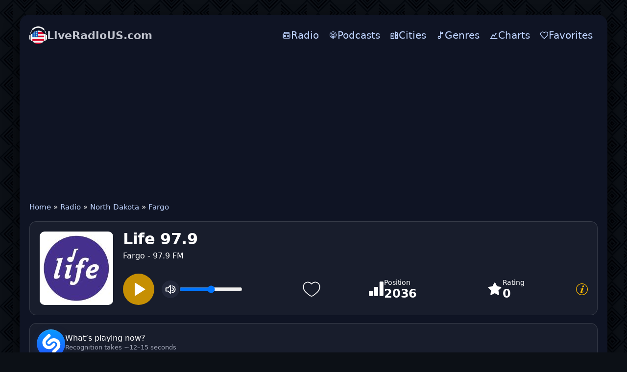

--- FILE ---
content_type: text/html; charset=utf-8
request_url: https://liveradious.com/5169-life-97-9.html
body_size: 15814
content:
<!DOCTYPE html>
<html lang="en">
<head>
<meta charset="utf-8">
<meta name="viewport" content="width=device-width, initial-scale=1.0, minimum-scale=0.5, user-scalable=yes" />
<link rel="preconnect" href="https://pagead2.googlesyndication.com" crossorigin>
<link rel="dns-prefetch" href="https://pagead2.googlesyndication.com">
<title>Life 97.9 listen live</title>
<meta name="description" content="Listen to Life 97.9 Fargo 97.9 FM KFNW-FM live online. Enjoy 24/7 broadcasts in high quality. Find all U.S. radio stations with one click.">
<link rel="canonical" href="https://liveradious.com/5169-life-97-9.html">
<meta property="twitter:card" content="summary">
<meta property="twitter:title" content="Life 97.9 listen live">
<meta property="og:type" content="music.radio_station">
<meta property="og:site_name" content="LiveRadioUS">
<meta property="og:title" content="Life 97.9 listen live">


<script type="application/ld+json">{"@context":"https://schema.org","@graph":[{"@type":"BreadcrumbList","@context":"https://schema.org/","itemListElement":[{"@type":"ListItem","position":1,"item":{"@id":"https://liveradious.com/","name":"Home"}},{"@type":"ListItem","position":2,"item":{"@id":"https://liveradious.com/radio/","name":"Radio"}},{"@type":"ListItem","position":3,"item":{"@id":"https://liveradious.com/radio/nd/","name":"North Dakota"}},{"@type":"ListItem","position":4,"item":{"@id":"https://liveradious.com/radio/nd/fargo/","name":"Fargo"}}]}]}</script>
<link rel="icon" href="/templates/us/images/icon.png" type="image/png">
<link rel="stylesheet" href="/templates/us/css/styles.css" />

</head>
<body>
	<div class="wrap">	
		<div class="wrap-main wrap-center">
<header class="header">
  <a href="/" class="logo" title="LiveRadioUS"><img class="logo-mark" src="/templates/us/images/logo.png" width="36" height="36" alt="LiveRadioUS" decoding="async" fetchpriority="high"><span class="wordmark"><span class="brand">LiveRadioUS.com</span></span></a>
  <button class="hamburger" id="menu-toggle" aria-controls="top-menu" aria-expanded="false" aria-label="Menu" type="button"><span class="burger-bar"></span></button>
  <nav>
    <ul class="top-menu" id="top-menu">
      <li><a href="/radio/"><svg class="icon" viewBox="0 0 24 24" xmlns="http://www.w3.org/2000/svg" fill="none"><path d="M19 4H9C8.07 4 7.605 4 7.224 4.102 C6.188 4.38 5.38 5.188 5.102 6.224C5 6.605 5 7.089 5 8.019M5 8.019C5.314 8 5.702 8 6.2 8H17.8C18.92 8 19.48 8 19.908 8.218C20.284 8.41 20.59 8.716 20.782 9.092C21 9.52 21 10.08 21 11.2V16.8C21 17.92 21 18.48 20.782 18.908C20.59 19.284 20.284 19.59 19.908 19.782C19.48 20 18.92 20 17.8 20H6.2C5.08 20 4.52 20 4.092 19.782C3.716 19.59 3.41 19.284 3.218 18.908C3 18.48 3 17.92 3 16.8V11.2C3 10.08 3 9.52 3.218 9.092C3.41 8.716 3.716 8.41 4.092 8.218C4.33 8.097 4.608 8.043 5 8.019ZM14 12H18M14 16H18M10 14C10 15.105 9.105 16 8 16C6.895 16 6 15.105 6 14C6 12.895 6.895 12 8 12C9.105 12 10 12.895 10 14Z" stroke="currentColor" stroke-width="2" stroke-linecap="round" stroke-linejoin="round"/></svg><span>Radio</span></a></li>
      <li><a href="/podcasts/"><svg class="icon" viewBox="0 0 14 14" xmlns="http://www.w3.org/2000/svg" fill="none"><path d="m 6.965013,13 c 0,0 1.3165205,0 1.3165205,-3.8970612 0,-0.725511 -0.5900092,-1.31652 -1.3165205,-1.31652 -0.7265114,0 -1.3170206,0.591009 -1.3170206,1.31652 C 5.6479924,13 6.965013,13 6.965013,13 Z m 1.6150252,-1.328021 c 0.057501,-0.223503 0.1025016,-0.448007 0.1375021,-0.67551 l 0.026501,-0.180003 c 0.057501,-0.025 0.1150018,-0.049 0.1730027,-0.075 0.9140142,-0.414007 1.683527,-1.1215182 2.174035,-1.9965312 0.223503,-0.401507 0.388506,-0.835014 0.486507,-1.286021 0.113502,-0.504007 0.142502,-1.029516 0.083,-1.544024 -0.0525,-0.481507 -0.180503,-0.952015 -0.385007,-1.393521 -0.232502,-0.51951 -0.555507,-0.993017 -0.962014,-1.392023 C 9.8995588,2.7158388 9.4100512,2.3768338 8.8760428,2.1433298 8.3270342,1.8953268 7.7245248,1.7673248 7.1160153,1.7523238 c -0.6100095,-0.015 -1.219019,0.083 -1.7910279,0.301505 -0.5490086,0.209503 -1.0530165,0.518508 -1.4895233,0.917014 -0.4135065,0.376006 -0.767012,0.835013 -1.023016,1.339021 -0.2185034,0.429007 -0.3680057,0.888014 -0.451007,1.361522 -0.083001,0.489507 -0.083001,0.993015 -0.008,1.490023 0.067501,0.436007 0.1955031,0.865013 0.384006,1.27152 0.444007,0.940514 1.1965187,1.7220272 2.1290333,2.1970342 0.1130018,0.052 0.2255035,0.105002 0.3460054,0.157002 0.0075,0.0605 0.023,0.128002 0.03,0.196003 0.037501,0.219004 0.083001,0.444507 0.1355021,0.662511 C 5.174985,11.577478 4.9714818,11.501977 4.7759788,11.411475 3.699962,10.923468 2.7899478,10.080454 2.2254389,9.0344378 1.9694349,8.5609308 1.7889321,8.0569228 1.6764304,7.5294148 1.5479284,6.9504058 1.525428,6.3408958 1.6014292,5.7463868 c 0.075001,-0.556009 0.2330036,-1.105518 0.4665073,-1.610025 0.2780043,-0.59401 0.6695104,-1.143018 1.1355177,-1.602025 0.4580072,-0.458008 1.0300161,-0.842014 1.6550259,-1.105518 0.6515101,-0.273504 1.3515211,-0.420006 2.0555321,-0.428506 0.706011,-0.0075 1.412022,0.120001 2.0695323,0.379005 0.6330099,0.249004 1.2170195,0.61901 1.7150265,1.083017 0.482508,0.447507 0.880014,0.981016 1.173019,1.569525 0.248004,0.496508 0.421006,1.038016 0.504008,1.587525 0.09,0.572009 0.09,1.158518 -0.008,1.723027 -0.083,0.526508 -0.256004,1.045516 -0.489508,1.526523 -0.526508,1.061017 -1.399522,1.9340312 -2.4600387,2.4610392 -0.2635041,0.128002 -0.5420085,0.240504 -0.8275129,0.330505 l -0.0105,0.0115 z m 0.2600041,-2.1475332 0.005,-0.235004 c 0,-0.158002 0,-0.316005 -0.023,-0.471507 -0.0075,-0.0605 -0.0225,-0.113002 -0.037501,-0.173003 0.2785043,-0.225504 0.511508,-0.511508 0.6845107,-0.835013 0.128002,-0.240504 0.2255035,-0.504008 0.2785043,-0.775512 0.060501,-0.301005 0.075001,-0.61651 0.030501,-0.932515 C 9.7410563,5.8233878 9.6645551,5.5528838 9.5525534,5.2968798 9.4100512,4.9888748 9.2140481,4.7028698 8.9735443,4.4618668 8.7250405,4.2213628 8.4465361,4.0258598 8.1305312,3.8823578 7.7845258,3.7323548 7.4080199,3.6423538 7.032014,3.6343538 c -0.3760059,-0.0075 -0.7600119,0.0605 -1.1135174,0.196003 -0.3160049,0.128002 -0.6095095,0.308505 -0.8650135,0.541508 -0.256504,0.233004 -0.4670073,0.504008 -0.6175096,0.812013 -0.128502,0.248004 -0.2180034,0.512008 -0.2710043,0.790012 -0.052501,0.286005 -0.059501,0.579509 -0.0225,0.865014 0.037501,0.278504 0.1130017,0.549508 0.2255035,0.804512 0.1730027,0.384006 0.4285067,0.722512 0.7450116,1.001016 l -0.045501,0.203003 c -0.03,0.158003 -0.0225,0.308505 -0.0225,0.473508 l 0,0.211003 C 4.5179747,9.2089408 4.0814679,8.7419328 3.7884634,8.2004248 3.6149606,7.8919198 3.4949588,7.5609148 3.4269577,7.2144098 3.3439564,6.8304038 3.3294562,6.4323968 3.381957,6.0408908 c 0.045001,-0.353505 0.1430022,-0.699511 0.2860045,-1.016016 0.1730027,-0.390506 0.4285067,-0.752011 0.7295114,-1.060516 0.3085048,-0.308505 0.6695104,-0.556509 1.0605165,-0.729512 0.4365068,-0.195503 0.9100142,-0.301004 1.3845217,-0.316004 0.4820075,-0.008 0.963515,0.075 1.4065219,0.248503 0.4065064,0.157503 0.7755121,0.390507 1.0985172,0.684011 0.3155049,0.293505 0.5870091,0.63901 0.7820118,1.023516 0.158003,0.316005 0.278505,0.65451 0.339006,1.000516 0.0605,0.361505 0.075,0.729511 0.0225,1.091017 -0.045,0.353505 -0.142502,0.699511 -0.294005,1.023016 -0.2930041,0.65501 -0.797012,1.219019 -1.4140216,1.588025 l 0.057001,-0.053 z M 6.965013,4.7368708 c 0.7325114,0 1.3270207,0.594009 1.3270207,1.328021 0,0.736511 -0.5945093,1.33102 -1.3270207,1.33102 -0.7335115,0 -1.3275208,-0.594509 -1.3275208,-1.32402 0,-0.729512 0.5940093,-1.324521 1.3275208,-1.324521 l 0,-0.0105 z" fill="currentColor"/></svg><span>Podcasts</span></a></li>
      <li><a href="/cities.html"><svg class="icon" viewBox="0 0 24 24" aria-hidden="true"><path d="M3 21V8l4-2 4 2v13H3z" fill="none" stroke="currentColor" stroke-width="2" stroke-linejoin="round"/><path d="M15 21V3l6 3v15h-6z" fill="none" stroke="currentColor" stroke-width="2" stroke-linejoin="round"/><path d="M5 12h2M5 16h2M17 9h2M17 13h2M17 17h2" fill="none" stroke="currentColor" stroke-width="2" stroke-linecap="round"/></svg><span>Cities</span></a></li>
      <li><a href="/tags/"><svg class="icon" viewBox="0 0 24 24" fill="none"><circle cx="9" cy="18" r="3" stroke="currentColor" stroke-width="2" stroke-linecap="round" stroke-linejoin="round"/><path d="M12 18V3" stroke="currentColor" stroke-width="2" stroke-linecap="round" stroke-linejoin="round"/><path d="M12 3L18 4V8L12 7V3Z" stroke="currentColor" stroke-width="2" stroke-linecap="round" stroke-linejoin="round"/></svg><span>Genres</span></a></li>
      <li><a href="/charts.html"><svg class="icon" viewBox="0 0 24 24" aria-hidden="true"><path d="M3 21h18" fill="none" stroke="currentColor" stroke-width="2" stroke-linecap="round"/><path d="M6 17l4-6 4 3 4-7" fill="none" stroke="currentColor" stroke-width="2" stroke-linecap="round" stroke-linejoin="round"/><circle cx="6" cy="17" r="1.5" fill="currentColor"/><circle cx="10" cy="11" r="1.5" fill="currentColor"/><circle cx="14" cy="14" r="1.5" fill="currentColor"/><circle cx="18" cy="7" r="1.5" fill="currentColor"/></svg><span>Charts</span></a></li>
      <li><a href="/favorites/"><svg class="icon" viewBox="0 0 24 24" xmlns="http://www.w3.org/2000/svg" fill="none"><path d="M12,21 L10.55,19.705 C5.4,15.124 2,12.103 2,8.395 C2,5.374 4.42,3 7.5,3 C9.24,3 10.91,3.795 12,5.05 C13.09,3.795 14.76,3 16.5,3 C19.58,3 22,5.374 22,8.395 C22,12.103 18.6,15.124 13.45,19.715 L12,21 Z" stroke="currentColor" stroke-width="2" stroke-linecap="round" stroke-linejoin="round"/></svg><span>Favorites</span></a></li>
    </ul>
  </nav>
</header>
<div class="mobs">	
<ins class="adsbygoogle"
     style="display:block"
     data-ad-client="ca-pub-7162162110778663"
     data-ad-slot="4248482568"
     data-ad-format="auto"
     data-full-width-responsive="false"></ins>
<script>
     (adsbygoogle = window.adsbygoogle || []).push({});
</script>	
</div>
<main class="cols">
  <div class="speedbar nowrap">
	<a href="https://liveradious.com/">Home</a> » <a href="https://liveradious.com/radio/">Radio</a> » <a href="https://liveradious.com/radio/nd/">North Dakota</a> » <a href="https://liveradious.com/radio/nd/fargo/">Fargo</a>
</div>
  
  
  
  
  
  <div id="dle-content"><div class="intro-p with-favorite-btn">
							<div class="intro-p__img">
								<img src="/uploads/img/life-97-9.jpg" alt="Life 97.9" data-name="station-image" width="150" height="150" loading="eager" fetchpriority="high">							
							</div>

				
<div class="rp intro-p__media" data-mp3="https://nwmedia-kfnwfm.streamguys1.com/kfnw-fm" data-hls="">
  <div class="rp__btns">
    <button class="rp__play" id="btnPlay" aria-label="Play" type="button">  <svg class="rp__icon" width="28" height="28" viewBox="0 0 24 24" aria-hidden="true">
    <path d="M8 5v14l11-7z"></path>
  </svg>
  <span class="rp__btnspinner" hidden></span>
  <svg class="rp__icon rp__icon--error" viewBox="0 0 1024 1024" aria-hidden="true" hidden>
    <path d="M520.741 163.801a10.234 10.234 0 00-3.406-3.406c-4.827-2.946-11.129-1.421-14.075 3.406L80.258 856.874a10.236 10.236 0 00-1.499 5.335c0 5.655 4.585 10.24 10.24 10.24h846.004c1.882 0 3.728-.519 5.335-1.499 4.827-2.946 6.352-9.248 3.406-14.075L520.742 163.802zm43.703-26.674L987.446 830.2c17.678 28.964 8.528 66.774-20.436 84.452a61.445 61.445 0 01-32.008 8.996H88.998c-33.932 0-61.44-27.508-61.44-61.44a61.445 61.445 0 018.996-32.008l423.002-693.073c17.678-28.964 55.488-38.113 84.452-20.436a61.438 61.438 0 0120.436 20.436zM512 778.24c22.622 0 40.96-18.338 40.96-40.96s-18.338-40.96-40.96-40.96-40.96 18.338-40.96 40.96 18.338 40.96 40.96 40.96zm0-440.32c-22.622 0-40.96 18.338-40.96 40.96v225.28c0 22.622 18.338 40.96 40.96 40.96s40.96-18.338 40.96-40.96V378.88c0-22.622-18.338-40.96-40.96-40.96z"/>
  </svg>
  </button>
    
    <button class="rp__pause" aria-label="Pause" type="button" title="Pause" hidden><svg class="rp__icon" viewBox="0 0 24 24" aria-hidden="true">
  <path fill="white" d="M6 5h4v14H6zM14 5h4v14h-4z"/>
</svg>
</button>
<button class="rp__mute" aria-pressed="false" aria-label="Mute" title="Mute">
  <svg class="rp__icon" viewBox="0 0 24 24" aria-hidden="true">
    <polygon class="rp__speaker" fill="none" stroke="white" stroke-linecap="round" stroke-linejoin="round" stroke-width="2"
      points="2.9 9 6.9 9 11.9 3 11.9 21 6.9 16 1.9 16 1.9 9 2.9 9" />
    <path class="rp__wave1" d="M15.5,19.5a7.3,7.3,0,0,0,7-7.5,7.3,7.3,0,0,0-7-7.5"
      fill="none" stroke="white" stroke-linecap="round" stroke-linejoin="round" stroke-width="2" />
    <path class="rp__wave2" d="M15.5,15a3,3,0,0,0,0-6"
      fill="none" stroke="white" stroke-linecap="round" stroke-linejoin="round" stroke-width="2" />
    <line class="rp__slash" x1="3" y1="3" x2="21" y2="21"
      stroke="white" stroke-width="2.4" stroke-linecap="round" opacity="0" />
  </svg>
</button>
    <input class="rp__vol" type="range" min="0" max="1" step="0.01" value="1" aria-label="Volume">
  </div>
  <audio class="rp__audio" preload="none" playsinline></audio>
  
  							<div class="intro-p__button">
					            	<a href="#" class="favmod js-favmod" data-id="5169" title="Favoriten">
						            	<svg width="40px" height="40px" viewBox="0 0 24 24" fill="transparent" stroke="#fff">
										<path d="M2 9.1371C2 14 6.01943 16.5914 8.96173 18.9109C10 19.7294 11 20.5 12 20.5C13 20.5 14 19.7294 15.0383 18.9109C17.9806 16.5914 22 14 22 9.1371C22 4.27416 16.4998 0.825464 12 5.50063C7.50016 0.825464 2 4.27416 2 9.1371Z"/>
										</svg>
						            </a>
					 </div>
</div>
	


								<div class="intro-p__title" data-station-id="5169">
							
									<h1 data-name="station-title" style="margin-bottom:5px">Life 97.9 </h1> 
							<span>Fargo - 97.9 FM</span> 
						
							</div>
							<div class="intro-p__rating">
								<div class="holder-block">
									<div class="holder-block__content">
										<div class="rating-box">
											<div class="rating-box__icon">
												<svg width="32" height="32" viewBox="0 0 32 32" fill="#fff"><path d="M18.6667 12H13.3334C12.9798 12 12.6406 12.1405 12.3906 12.3905C12.1405 12.6406 12 12.9797 12 13.3333V29.3333C12 29.6869 12.1405 30.0261 12.3906 30.2761C12.6406 30.5262 12.9798 30.6666 13.3334 30.6666H18.6667C19.0203 30.6666 19.3595 30.5262 19.6095 30.2761C19.8596 30.0261 20 29.6869 20 29.3333V13.3333C20 12.9797 19.8596 12.6406 19.6095 12.3905C19.3595 12.1405 19.0203 12 18.6667 12ZM29.3334 1.33331H24C23.6464 1.33331 23.3073 1.47379 23.0572 1.72384C22.8072 1.97389 22.6667 2.31302 22.6667 2.66665V29.3333C22.6667 29.6869 22.8072 30.0261 23.0572 30.2761C23.3073 30.5262 23.6464 30.6666 24 30.6666H29.3334C29.687 30.6666 30.0261 30.5262 30.2762 30.2761C30.5262 30.0261 30.6667 29.6869 30.6667 29.3333V2.66665C30.6667 2.31302 30.5262 1.97389 30.2762 1.72384C30.0261 1.47379 29.687 1.33331 29.3334 1.33331ZM8.00004 20H2.66671C2.31309 20 1.97395 20.1405 1.7239 20.3905C1.47385 20.6406 1.33337 20.9797 1.33337 21.3333V29.3333C1.33337 29.6869 1.47385 30.0261 1.7239 30.2761C1.97395 30.5262 2.31309 30.6666 2.66671 30.6666H8.00004C8.35366 30.6666 8.6928 30.5262 8.94285 30.2761C9.1929 30.0261 9.33337 29.6869 9.33337 29.3333V21.3333C9.33337 20.9797 9.1929 20.6406 8.94285 20.3905C8.6928 20.1405 8.35366 20 8.00004 20Z"/></svg>
											</div>
											<div class="rating-box__content">
												<div class="rating-box__caption">Position</div>
												<div class="rating-box__value" data-name="listening-position-value">2036</div>
											</div>
										</div>
										
										<div class="rating-box">
											<div class="rating-box__icon">
												<svg width="32" height="32" viewBox="0 0 32 32" fill="#fff"><path d="M29.3333 13.4667C29.4666 12.8 28.9333 12 28.2666 12L20.6666 10.9333L17.2 4C17.0666 3.73333 16.9333 3.6 16.6666 3.46667C16 3.06667 15.2 3.33333 14.8 4L11.4666 10.9333L3.86663 12C3.46663 12 3.19996 12.1333 3.06663 12.4C2.53329 12.9333 2.53329 13.7333 3.06663 14.2667L8.53329 19.6L7.19996 27.2C7.19996 27.4667 7.19996 27.7333 7.33329 28C7.73329 28.6667 8.53329 28.9333 9.19996 28.5333L16 24.9333L22.8 28.5333C22.9333 28.6667 23.2 28.6667 23.4666 28.6667C23.6 28.6667 23.6 28.6667 23.7333 28.6667C24.4 28.5333 24.9333 27.8667 24.8 27.0667L23.4666 19.4667L28.9333 14.1333C29.2 14 29.3333 13.7333 29.3333 13.4667Z"/></svg>
											</div>
											<div class="rating-box__content">
												<div class="rating-box__caption">Rating</div>
												<div class="rating-box__value" data-name="listening-rating-value">0</div>
											</div>
										</div>
									</div>

<div class="holder-block__item">
  <a href="#" class="button-modal js-modal-target" title="Close">
    <svg width="24" height="24" viewBox="0 0 1920 1920" fill="currentColor" aria-hidden="true">
      <path d="M960 0c530.193 0 960 429.807 960 960s-429.807 960-960 960S0 1490.193 0 960 429.807 0 960 0Zm0 101.053c-474.384 0-858.947 384.563-858.947 858.947S485.616 1818.947 960 1818.947 1818.947 1434.384 1818.947 960 1434.384 101.053 960 101.053Zm-42.074 626.795c-85.075 39.632-157.432 107.975-229.844 207.898-10.327 14.249-10.744 22.907-.135 30.565 7.458 5.384 11.792 3.662 22.656-7.928 1.453-1.562 1.453-1.562 2.94-3.174 9.391-10.17 16.956-18.8 33.115-37.565 53.392-62.005 79.472-87.526 120.003-110.867 35.075-20.198 65.9 9.485 60.03 47.471-1.647 10.664-4.483 18.534-11.791 35.432-2.907 6.722-4.133 9.646-5.496 13.23-13.173 34.63-24.269 63.518-47.519 123.85l-1.112 2.886c-7.03 18.242-7.03 18.242-14.053 36.48-30.45 79.138-48.927 127.666-67.991 178.988l-1.118 3.008a10180.575 10180.575 0 0 0-10.189 27.469c-21.844 59.238-34.337 97.729-43.838 138.668-1.484 6.37-1.484 6.37-2.988 12.845-5.353 23.158-8.218 38.081-9.82 53.42-2.77 26.522-.543 48.24 7.792 66.493 9.432 20.655 29.697 35.43 52.819 38.786 38.518 5.592 75.683 5.194 107.515-2.048 17.914-4.073 35.638-9.405 53.03-15.942 50.352-18.932 98.861-48.472 145.846-87.52 41.11-34.26 80.008-76 120.788-127.872 3.555-4.492 3.555-4.492 7.098-8.976 12.318-15.707 18.352-25.908 20.605-36.683 2.45-11.698-7.439-23.554-15.343-19.587-3.907 1.96-7.993 6.018-14.22 13.872-4.454 5.715-6.875 8.77-9.298 11.514-9.671 10.95-19.883 22.157-30.947 33.998-18.241 19.513-36.775 38.608-63.656 65.789-13.69 13.844-30.908 25.947-49.42 35.046-29.63 14.559-56.358-3.792-53.148-36.635 2.118-21.681 7.37-44.096 15.224-65.767 17.156-47.367 31.183-85.659 62.216-170.048 13.459-36.6 19.27-52.41 26.528-72.201 21.518-58.652 38.696-105.868 55.04-151.425 20.19-56.275 31.596-98.224 36.877-141.543 3.987-32.673-5.103-63.922-25.834-85.405-22.986-23.816-55.68-34.787-96.399-34.305-45.053.535-97.607 15.256-145.963 37.783Zm308.381-388.422c-80.963-31.5-178.114 22.616-194.382 108.33-11.795 62.124 11.412 115.76 58.78 138.225 93.898 44.531 206.587-26.823 206.592-130.826.005-57.855-24.705-97.718-70.99-115.729Z" fill-rule="evenodd"/>
    </svg>
  </a>
</div>

								</div>
							</div>
						</div>
						<!-- INTRO end -->
									 <div class="shz-line" id="shz">
  <button class="shz-btn" id="shz-btn" type="button" title="Identify song (~15 seconds)">
    <img src="/uploads/Shazam_icon.svg" alt="Shazam" class="shz-ico" loading="lazy">
    <span class="shz-ring" aria-hidden="true"></span>
  </button>
  <div class="shz-res" id="shz-res">
    <img class="shz-cover" id="shz-cover" alt="Cover">
    <div class="shz-meta">
      <div class="shz-track" id="shz-track">What’s playing now?</div>
      <div class="shz-album" id="shz-album">Recognition takes ~12–15 seconds</div>
      <div class="shz-links" id="shz-links"></div>
    </div>
  </div>
</div>

<script type="module">
(function () {
  const SHZ_TOKEN = "eyJ0cyI6MTc2ODM3MDQ0NywiaXAiOiIzLjE0NC4yMDIuMjMyIiwidWEiOiIzNDA0NzcyYzk3NTVjNDgyNGMxMDY4Y2QyNGM3YjgwM2YwNGRkZmE4In0.4qz2b3mG6z5z_dAMlOjBYeU7Cv_hqAcIBGM_sBVVgac";

  const btn   = document.getElementById('shz-btn');
  const cover = document.getElementById('shz-cover');
  const track = document.getElementById('shz-track');
  const album = document.getElementById('shz-album');
  const links = document.getElementById('shz-links');

  if (!btn || !track || !album || !links || !cover) return; // quietly exit if something is missing

  const COOLDOWN = 45_000;
  const LS_KEY   = 'shz_last_ts';
  let cdTimer = null;

  function setCooldown(ms) {
    btn.disabled = true;
    const t0 = Date.now();
    clearInterval(cdTimer);
    cdTimer = setInterval(() => {
      const left = Math.max(0, ms - (Date.now() - t0));
      if (left <= 0) {
        clearInterval(cdTimer);
        cdTimer = null;
        album.textContent = 'Recognition takes ~12–15 seconds';
        btn.disabled = false;
        return;
      }
      album.textContent = `Please wait… (${Math.ceil(left / 1000)}s)`;
    }, 250);
  }

  (function resumeCooldownOnLoad() {
    const last = parseInt(localStorage.getItem(LS_KEY) || '0', 10);
    const left = COOLDOWN - (Date.now() - last);
    if (left > 0) setCooldown(left);
  })();

  function getStationImage(){
    const im = document.querySelector('img[data-name="station-image"]');
    if (!im) return '';
    const src = im.getAttribute('src') || '';
    if (!src) return '';
    try { return new URL(src, location.origin).href; } catch(e){ return src; }
  }

  function getCanonicalUrl(){
    const link = document.querySelector('link[rel="canonical"]');
    return link && link.href ? link.href : '';
  }

  function getPostId(){
    const el = document.getElementById('post_id');
    const v  = el ? (el.value || '').trim() : '';
    return v;
  }

  async function identify() {
    const last  = parseInt(localStorage.getItem(LS_KEY) || '0', 10);
    const delta = Date.now() - last;
    if (delta < COOLDOWN) {
      setCooldown(COOLDOWN - delta);
      return;
    }

    btn.classList.add('is-loading'); btn.disabled = true;
    track.textContent = 'Identifying song…';
    album.textContent = 'Please wait (~12–15 seconds).';
    cover.style.display = 'none';
    cover.classList.remove('fade-in');
    links.innerHTML = '';

    const params = new URLSearchParams();
    const can  = getCanonicalUrl();
    const simg = getStationImage();
    const id   = getPostId();

    if (can)  params.set('station_url', can);
    if (simg) params.set('station_image', simg);
    if (id)   params.set('id', id);

    params.set('no_cache', '1');
    params.set('_t', String(Date.now()));
    params.set('token', SHZ_TOKEN);

    try {
      const r = await fetch('/shazam/acrcloud.php?' + params.toString(), {
        cache: 'no-store',
        headers: { 'X-Requested-With': 'XMLHttpRequest', 'X-SHZ-Token': SHZ_TOKEN }
      });
      const txt = await r.text();
      let j = null; try { j = JSON.parse(txt); } catch(_) {}

      if (!j) {
        track.textContent = 'Invalid server response.';
        album.textContent = '';
        return;
      }

      if (j.status === 'ok') {
        if (j.image) {
          cover.src = j.image;
          cover.style.display = 'block';
          requestAnimationFrame(() => cover.classList.add('fade-in'));
        } else {
          cover.style.display = 'none';
          cover.classList.remove('fade-in');
        }

        track.textContent = `${j.artist || '—'} — ${j.title || '—'}`;
        album.textContent = j.album ? j.album : '';
        links.innerHTML   = '';

        const isNarrow     = window.matchMedia('(max-width:560px)').matches;
        const labelApple   = 'Apple';
        const labelSpotify = 'Spotify';
        const labelYT      = isNarrow ? 'YT Music' : 'YouTube';

        if (j.apple) {
          links.insertAdjacentHTML('beforeend',
            `<a class="shz-pill" href="${j.apple}" target="_blank" rel="noopener">
               <img src="/uploads/apple-music.svg" alt="" class="shz-ico-sm">${labelApple}
             </a>`);
        }
        if (j.spotify) {
          links.insertAdjacentHTML('beforeend',
            `<a class="shz-pill" href="${j.spotify}" target="_blank" rel="noopener">
               <img src="/uploads/spotify.svg" alt="" class="shz-ico-sm">${labelSpotify}
             </a>`);
        }
        if (j.youtube_music) {
          links.insertAdjacentHTML('beforeend',
            `<a class="shz-pill" href="${j.youtube_music}" target="_blank" rel="noopener">
               <img src="/uploads/youtube-music.svg" alt="" class="shz-ico-sm">${labelYT}
             </a>`);
        }

        localStorage.setItem(LS_KEY, String(Date.now()));
        setCooldown(COOLDOWN);
      } else {
        track.textContent = j.message || 'Recognition failed.';
        album.textContent = '';
        cover.style.display = 'none';
        cover.classList.remove('fade-in');

        if ((j.message || '').match(/(too often|zu oft|слишком часто|45)/i)) {
          localStorage.setItem(LS_KEY, String(Date.now()));
          setCooldown(COOLDOWN);
        }
      }
    } catch (e) {
      track.textContent = 'Network error.';
      album.textContent = '';
      cover.style.display = 'none';
      cover.classList.remove('fade-in');
    } finally {
      btn.classList.remove('is-loading');
      if (!cdTimer) btn.disabled = false;
    }
  }

  btn.addEventListener('click', identify);
})();
</script>
							


			  <ul class="stations__list">
    <li class="station">
  <a class="station__link" href="https://liveradious.com/179-radio-newark.html" title="Radio Newark">
    <img
      src="/uploads/img/radio-newark.png"
      alt="Radio Newark"
      width="150" height="150"
      loading="lazy" decoding="async">
    <span class="station__title">Radio Newark</span>
  </a>
</li><li class="station">
  <a class="station__link" href="https://liveradious.com/13516-nossa-radio-1260.html" title="Nossa Rádio 1260">
    <img
      src="/uploads/img/nossa-radio.png"
      alt="Nossa Rádio 1260"
      width="150" height="150"
      loading="lazy" decoding="async">
    <span class="station__title">Nossa Rádio 1260</span>
  </a>
</li><li class="station">
  <a class="station__link" href="https://liveradious.com/10936-korn-country-100-3-fm.html" title="KORN Country 100.3 FM">
    <img
      src="/uploads/img/korn-country-100-3-fm.jpg"
      alt="KORN Country 100.3 FM"
      width="150" height="150"
      loading="lazy" decoding="async">
    <span class="station__title">KORN Country 100.3 FM</span>
  </a>
</li><li class="station">
  <a class="station__link" href="https://liveradious.com/11875-news-talk-wani.html" title="News Talk WANI">
    <img
      src="/uploads/img/news-talk-wani.png"
      alt="News Talk WANI"
      width="150" height="150"
      loading="lazy" decoding="async">
    <span class="station__title">News Talk WANI</span>
  </a>
</li><li class="station">
  <a class="station__link" href="https://liveradious.com/3160-kbrk-1430-am.html" title="KBRK 1430 AM">
    <img
      src="/uploads/img/kbrk-1430-am.jpg"
      alt="KBRK 1430 AM"
      width="150" height="150"
      loading="lazy" decoding="async">
    <span class="station__title">KBRK 1430 AM</span>
  </a>
</li><li class="station">
  <a class="station__link" href="https://liveradious.com/16335-chicago-773.html" title="Chicago 77.3">
    <img
      src="/uploads/img/chicago-773.jpeg"
      alt="Chicago 77.3"
      width="150" height="150"
      loading="lazy" decoding="async">
    <span class="station__title">Chicago 77.3</span>
  </a>
</li><li class="station">
  <a class="station__link" href="https://liveradious.com/12188-real-93-1.html" title="Real 93.1">
    <img
      src="/uploads/img/real-93-1.jpg"
      alt="Real 93.1"
      width="150" height="150"
      loading="lazy" decoding="async">
    <span class="station__title">Real 93.1</span>
  </a>
</li><li class="station">
  <a class="station__link" href="https://liveradious.com/13731-kong-monsterrock-net.html" title="KONG MonsterRock.net">
    <img
      src="/uploads/img/kong-monsterrock-net.png"
      alt="KONG MonsterRock.net"
      width="150" height="150"
      loading="lazy" decoding="async">
    <span class="station__title">KONG MonsterRock.net</span>
  </a>
</li><li class="station">
  <a class="station__link" href="https://liveradious.com/12036-big-100.html" title="BIG 100">
    <img
      src="/uploads/img/big-100.jpg"
      alt="BIG 100"
      width="150" height="150"
      loading="lazy" decoding="async">
    <span class="station__title">BIG 100</span>
  </a>
</li><li class="station">
  <a class="station__link" href="https://liveradious.com/948-xpn2.html" title="XPN2">
    <img
      src="/uploads/img/xpn2.png"
      alt="XPN2"
      width="150" height="150"
      loading="lazy" decoding="async">
    <span class="station__title">XPN2</span>
  </a>
</li><li class="station">
  <a class="station__link" href="https://liveradious.com/16249-litt-live-jardin-sounds.html" title="LITT Live - Jardín Sounds">
    <img
      src="/uploads/img/litt-live-jardin-sounds.jpg"
      alt="LITT Live - Jardín Sounds"
      width="150" height="150"
      loading="lazy" decoding="async">
    <span class="station__title">LITT Live - Jardín Sounds</span>
  </a>
</li><li class="station">
  <a class="station__link" href="https://liveradious.com/13502-113-fm-the-eagle-classic-rock.html" title="113.FM The Eagle (Classic Rock)">
    <img
      src="/uploads/img/113-fm-the-eagle-classic-rock.png"
      alt="113.FM The Eagle (Classic Rock)"
      width="150" height="150"
      loading="lazy" decoding="async">
    <span class="station__title">113.FM The Eagle (Classic Rock)</span>
  </a>
</li><li class="station">
  <a class="station__link" href="https://liveradious.com/13455-113-fm-hits-1972.html" title="113.FM Hits - 1972">
    <img
      src="/uploads/img/113-fm-hits-1972.png"
      alt="113.FM Hits - 1972"
      width="150" height="150"
      loading="lazy" decoding="async">
    <span class="station__title">113.FM Hits - 1972</span>
  </a>
</li><li class="station">
  <a class="station__link" href="https://liveradious.com/3979-whep-1310-am.html" title="WHEP 1310 AM">
    <img
      src="/uploads/img/whep-1310-am.jpg"
      alt="WHEP 1310 AM"
      width="150" height="150"
      loading="lazy" decoding="async">
    <span class="station__title">WHEP 1310 AM</span>
  </a>
</li><li class="station">
  <a class="station__link" href="https://liveradious.com/10122-country-97-1-hank-fm.html" title="Country 97.1 Hank FM">
    <img
      src="/uploads/img/country-97-1-hank-fm.jpg"
      alt="Country 97.1 Hank FM"
      width="150" height="150"
      loading="lazy" decoding="async">
    <span class="station__title">Country 97.1 Hank FM</span>
  </a>
</li><li class="station">
  <a class="station__link" href="https://liveradious.com/15386-praise-95.html" title="Praise 95">
    <img
      src="/uploads/img/praise-95.jpg"
      alt="Praise 95"
      width="150" height="150"
      loading="lazy" decoding="async">
    <span class="station__title">Praise 95</span>
  </a>
</li><li class="station">
  <a class="station__link" href="https://liveradious.com/13766-the-sports-animal-98-1-fm.html" title="The Sports Animal 98.1 FM">
    <img
      src="/uploads/img/the-sports-animal-98-1-fm.jpg"
      alt="The Sports Animal 98.1 FM"
      width="150" height="150"
      loading="lazy" decoding="async">
    <span class="station__title">The Sports Animal 98.1 FM</span>
  </a>
</li><li class="station">
  <a class="station__link" href="https://liveradious.com/7994-aceradio-net-glee-radio.html" title="AceRadio.Net - Glee Radio">
    <img
      src="/uploads/img/aceradio-net.jpg"
      alt="AceRadio.Net - Glee Radio"
      width="150" height="150"
      loading="lazy" decoding="async">
    <span class="station__title">AceRadio.Net - Glee Radio</span>
  </a>
</li>
  </ul>
<h2>About radio</h2>
<p>Life 97.9 radio in Fargo is the perfect way to stay connected with all the action of radio’s #1 radio station, committed to bringing listeners their favorite Christian music and engaging radio content twenty-four hours a day, seven days a week! With top radio personalities from around the world, like DJ Rick Payton and radio celebrity guest interviews, listeners can always turn to Life 97.9 for the best in radio entertainment and information. And with different genres available for every type of listener and mood, Life 97.9 radio is sure to offer something special during your daily commute or those long weekend road trips. Tune into Life 97.9 radio today for something new - you won’t be disappointed!</p>								


  <dl class="facts__list">
    <div class="facts__row">
      <dt class="facts__term">Genre</dt>
      <dd class="facts__desc"><a href="https://liveradious.com/tags/education/">Education</a>, <a href="https://liveradious.com/tags/gospel/">Gospel</a>, <a href="https://liveradious.com/tags/christian/">Christian</a>, <a href="https://liveradious.com/tags/talk/">Talk</a></dd>
    </div>

    <div class="facts__row">
      <dt class="facts__term">City</dt>
      <dd class="facts__desc">Fargo</dd>
    </div>

    
    <div class="facts__row">
      <dt class="facts__term">Frequency</dt>
      <dd class="facts__desc">97.9 FM</dd>
    </div>
    

    
    <div class="facts__row">
      <dt class="facts__term">First air date</dt>
      <dd class="facts__desc">1965</dd>
    </div>
    

    
    <div class="facts__row">
      <dt class="facts__term">Language</dt>
      <dd class="facts__desc">English</dd>
    </div>
    
  </dl>

							<!-- Item 3 start -->
	
	

<h2>Contacts</h2>
<dl class="facts__list">

  

  
  <div class="facts__row">
    <dt class="facts__term">Phone</dt>
    <dd class="facts__desc">+1 701-356-0979</dd>
  </div>
  

  
  <div class="facts__row">
    <dt class="facts__term">Email</dt>
    <dd class="facts__desc">studio@life979.com</dd>
  </div>
  

  
  <div class="facts__row">
    <dt class="facts__term">Website</dt>
    <dd class="facts__desc">
      <a href="https://life979.com/" rel="nofollow noopener" target="_blank">https://life979.com/</a>
    </dd>
  </div>
  

  <div class="facts__row">
    <dt class="facts__term">Social media</dt>
    <dd class="facts__desc">
      <a class="pill" href="https://www.facebook.com/life979" rel="nofollow noopener" target="_blank"><img class="pill-ico" src="/templates/us/images/facebook.svg" width="16" height="16" decoding="async" loading="lazy" alt="Facebook" title="Facebook"><span class="pill-text">Facebook</span></a>
      <a class="pill" href="https://twitter.com/life979" rel="nofollow noopener" target="_blank"><img class="pill-ico" src="/templates/us/images/twitter.svg" width="16" height="16" decoding="async" loading="lazy" alt="Twitter" title="Twitter"><span class="pill-text">Twitter</span></a>
      <a class="pill" href="https://www.instagram.com/life97.9/" rel="nofollow noopener" target="_blank"><img class="pill-ico" src="/templates/us/images/instagram.svg" width="16" height="16" decoding="async" loading="lazy" alt="Instagram" title="Instagram"><span class="pill-text">Instagram</span></a>
      
      <a class="pill" href="https://en.wikipedia.org/wiki/KFNW-FM" rel="nofollow noopener" target="_blank"><img class="pill-ico" src="/templates/us/images/wikipedia.svg" width="16" height="16" decoding="async" loading="lazy" alt="Wikipedia" title="Wikipedia"><span class="pill-text">Wikipedia</span></a>
      <a class="pill" href="https://apps.apple.com/us/app/life-97-9/id1036169543" rel="nofollow noopener" target="_blank"><img class="pill-ico" src="/templates/us/images/app-store.svg" width="16" height="16" decoding="async" loading="lazy" alt="App Store" title="App Store"><span class="pill-text">App Store</span></a>
      <a class="pill" href="https://play.google.com/store/apps/details?id=com.northwesternmedia.kfnw" rel="nofollow noopener" target="_blank"><img class="pill-ico" src="/templates/us/images/google-play.svg" width="16" height="16" decoding="async" loading="lazy" alt="Google Play" title="Google Play"><span class="pill-text">Google Play</span></a>
    </dd>
  </div>
</dl>


				 	 
		<p>
If you find missing or incorrect information about a radio station,
or if the stream isn’t working, please contact us through the
<a href="https://liveradious.com/index.php?do=feedback">contact page</a>.
This helps us keep the platform up to date and fix issues quickly.
</p>


	

		


<!-- MODAL start -->
<div class="modal-p-wrap js-modal-p">
  <div class="modal-p">
    <div class="modal-p__close">
      <button type="button" class="modal-p-btn-close">
        <svg width="18" height="18" viewBox="0 0 18 18" fill="currentColor">
          <path d="M10.0575 8.99989L14.7825 4.2824C14.9237 4.14117 15.003 3.94962 15.003 3.74989C15.003 3.55017 14.9237 3.35862 14.7825 3.21739C14.6412 3.07617 14.4497 2.99683 14.25 2.99683C14.0502 2.99683 13.8587 3.07617 13.7175 3.21739L8.99995 7.9424L4.28245 3.21739C4.14123 3.07617 3.94968 2.99683 3.74995 2.99683C3.55023 2.99683 3.35868 3.07617 3.21745 3.21739C3.07623 3.35862 2.99689 3.55017 2.99689 3.74989C2.99689 3.94962 3.07623 4.14117 3.21745 4.2824L7.94245 8.99989L3.21745 13.7174C3.14716 13.7871 3.09136 13.8701 3.05329 13.9615C3.01521 14.0529 2.99561 14.1509 2.99561 14.2499C2.99561 14.3489 3.01521 14.4469 3.05329 14.5383C3.09136 14.6297 3.14716 14.7127 3.21745 14.7824C3.28718 14.8527 3.37013 14.9085 3.46152 14.9466C3.55292 14.9846 3.65095 15.0042 3.74995 15.0042C3.84896 15.0042 3.94699 14.9846 4.03839 14.9466C4.12978 14.9085 4.21273 14.8527 4.28245 14.7824L8.99995 10.0574L13.7175 14.7824C13.7872 14.8527 13.8701 14.9085 13.9615 14.9466C14.0529 14.9846 14.1509 15.0042 14.25 15.0042C14.349 15.0042 14.447 14.9846 14.5384 14.9466C14.6298 14.9085 14.7127 14.8527 14.7825 14.7824C14.8527 14.7127 14.9085 14.6297 14.9466 14.5383C14.9847 14.4469 15.0043 14.3489 15.0043 14.2499C15.0043 14.1509 14.9847 14.0529 14.9466 13.9615C14.9085 13.8701 14.8527 13.7871 14.7825 13.7174L10.0575 8.99989Z"/>
        </svg>
      </button>
    </div>
    <div class="modal-p__inner">
<h3 style="margin-top:0">How is the rating calculated?</h3>
<p>The more people listen to the radio station during the last 7 days, the higher it ranks.</p>
<p>Only unique plays are counted; repeatedly reloading the page or pressing “Play” multiple times does not affect the ranking.</p>
    </div>
  </div>
</div>

		<!-- MODAL end -->
<input type="hidden" name="post_id" id="post_id" value="5169">

<script type="application/ld+json">
{
  "@context": "https://schema.org",
  "@type": "RadioStation",
  "name": "Life 97.9",
  "url": "https://liveradious.com/5169-life-97-9.html",
  "logo": "https://liveradious.com/uploads/img/life-97-9.jpg",
  "image": "https://liveradious.com/uploads/img/life-97-9.jpg",
"description": "Listen to Life 97.9 Fargo 97.9 FM live.",
  "aggregateRating": {
    "@type": "AggregateRating",
    "ratingValue": 3.5,
    "bestRating": 5,
    "ratingCount": 0
  },
  "broadcastFrequency": "97.9 FM",
  "areaServed": {
    "@type": "Place",
    "name": "Fargo"
  },
  "address": {
    "@type": "PostalAddress",
    "addressLocality": "Fargo"
  },
  "telephone": "+1 701-356-0979",
  "email": "studio@life979.com",
  "sameAs": [
    "https://liveradious.com/5169-life-97-9.html",
    "https://life979.com/",
    "https://www.facebook.com/life979",
    "https://twitter.com/life979",
    "https://www.instagram.com/life97.9/",
    "https://en.wikipedia.org/wiki/KFNW-FM",
    "https://apps.apple.com/us/app/life-97-9/id1036169543",
    "https://play.google.com/store/apps/details?id=com.northwesternmedia.kfnw"
  ]
}
</script>





<script>
(() => {
  const HLS_CDN = 'https://cdn.jsdelivr.net/npm/hls.js@latest';

  const ready = (fn) =>
    (document.readyState !== 'loading') ? fn() : document.addEventListener('DOMContentLoaded', fn);
  const $ = (sel, root=document) => root.querySelector(sel);
  const show = (el, on=true) => el && (el.hidden = !on);
  const isTouch = ('ontouchstart' in window) || (navigator.maxTouchPoints > 0);

  const canNativeHls = () => {
    const v = document.createElement('video');
    return typeof v.canPlayType === 'function' &&
           v.canPlayType('application/vnd.apple.mpegURL') !== '';
  };

  // ===== громкость (память)
  const VOLUME_KEY = 'rp_volume';
  const DEFAULT_VOL = 0.5;
  const getSavedVolume = () => {
    const raw = localStorage.getItem(VOLUME_KEY);
    const v = raw === null ? NaN : parseFloat(raw);
    return Number.isFinite(v) && v >= 0 && v <= 1 ? v : DEFAULT_VOL;
  };
  const saveVolume = (v) => {
    if (Number.isFinite(v)) localStorage.setItem(VOLUME_KEY, String(Math.min(1, Math.max(0, v))));
  };

  // ===== UI
  function renderUI(root, state){
    const play    = $('.rp__play', root);
    const pause   = $('.rp__pause', root);
    const spinBtn = $('.rp__btnspinner', root);
    const errIcon = $('.rp__icon--error', root);

    play?.classList.remove('is-loading','is-error');
    show(spinBtn, false);
    if (errIcon) show(errIcon, false);

    if (state === 'loading'){
      show(play, true); show(pause, false);
      play?.classList.add('is-loading');
      show(spinBtn, true);
      return;
    }
    if (state === 'playing'){
      show(play, false); show(pause, true);
      return;
    }
    if (state === 'error'){
      show(play, true); show(pause, false);
      play?.classList.add('is-error');
      if (errIcon) show(errIcon, true);
      return;
    }
    show(play, true); show(pause, false); 
  }


  const ensureHlsLoaded = (() => {
    let p = null;
    return () => {
      if (window.Hls) return Promise.resolve();
      if (p) return p;
      p = new Promise((res, rej) => {
        const s = document.createElement('script');
        s.src = HLS_CDN; s.async = true;
        s.onload = res; s.onerror = rej;
        document.head.appendChild(s);
      }).catch(()=>{});
      return p;
    };
  })();

  function initOne(root){
    if (root.__inited) return; root.__inited = true;

    const audio = $('.rp__audio', root) || null;
    const video = $('.rp__video', root) || null;
    const btnPlay  = $('.rp__play', root);
    const btnPause = $('.rp__pause', root);
    const btnMute  = $('.rp__mute', root);
    const vol      = $('.rp__vol', root);

    const urlMp3 = (root.dataset.mp3 || '').trim();
    const urlHls = (root.dataset.hls || '').trim();
    root.classList.toggle('rp--mp3', !!urlMp3);
    root.classList.toggle('rp--hls', !!urlHls);


    if (audio){
      audio.preload = 'none';
      audio.setAttribute('playsinline','');
    }
    if (video){
      video.preload = 'none';
      video.setAttribute('playsinline','');
      video.setAttribute('webkit-playsinline','');
    }


    let hls = null;               
    let current = null;            
    let state = 'paused';
    let userPaused = false;
    let needsReloadMp3 = false;    
    let isSrcSwap = false;
    let hangTimer = null;

    const setState = (next) => {
      if (state !== next) {
        state = next;
        renderUI(root, state);
        if (state === 'loading') armHang(8000); else clearHang();
      }
    };
    const clearHang = () => { if (hangTimer) { clearTimeout(hangTimer); hangTimer = null; } };
    const armHang = (ms=8000) => {
      clearHang();
      hangTimer = setTimeout(() => {
        if (state === 'loading' && current && current.readyState < 2) {
          try { current.pause(); } catch(_){}
          setState('error');
        }
      }, ms);
    };

    function bindMediaEvents(el){
      if (!el) return;
      el.addEventListener('loadedmetadata', () => { if (el === current) isSrcSwap = false; });
      el.addEventListener('canplay', () => {
        if (el === current && !userPaused && state === 'loading') {
          const p = el.play();
          if (p && p.catch) p.catch(()=>{});
        }
      });
      el.addEventListener('playing', () => { if (el === current) { isSrcSwap = false; setState('playing'); } });
      el.addEventListener('waiting', () => { if (el === current && !userPaused) setState('loading'); });
      el.addEventListener('stalled',  () => { if (el === current && !userPaused) setState('loading'); });
      el.addEventListener('pause',    () => { if (el === current && !userPaused && state !== 'error') setState('paused'); });
      el.addEventListener('ended',    () => { if (el === current && state !== 'error') setState('paused'); });
      el.addEventListener('error',    () => { if (el === current) setState('error'); });
    }
    bindMediaEvents(audio);
    bindMediaEvents(video);

    function destroyHls(){
      if (hls && window.Hls && hls instanceof window.Hls) {
        try { hls.stopLoad(); hls.detachMedia(); hls.destroy(); } catch(_){}
        hls = null;
      }
    }


    function prepareMp3(isRetry=false){
      if (!audio || !urlMp3) return false;
      current = audio;
      if (isRetry || needsReloadMp3 || state === 'error' || !audio.src){
        const base = urlMp3.split('#')[0];
        const bust = (base.includes('?') ? '&' : '?') + 't=' + Date.now();
        isSrcSwap = true;
        audio.src = isRetry || needsReloadMp3 ? (base + bust) : urlMp3;
        audio.load();
        needsReloadMp3 = false;
      }
      return true;
    }


    async function prepareHls(){
      if (!video || !urlHls) return false;
      current = video;

      if (!/^https:/i.test(urlHls)) { // HTTPS must for мобилки
        setState('error'); return false;
      }

      if (canNativeHls()){
        isSrcSwap = true;
        video.src = urlHls;
        video.load();
        return true;
      }

      await ensureHlsLoaded();
      if (!window.Hls || !window.Hls.isSupported()) { setState('error'); return false; }

      destroyHls();
      hls = new Hls({ enableWorker:true, lowLatencyMode:true });
      hls.attachMedia(video);
      hls.on(Hls.Events.MEDIA_ATTACHED, () => hls.loadSource(urlHls));
      hls.on(Hls.Events.ERROR, (_ev, data) => {
        if (!data?.fatal) { setState('loading'); return; }
        switch (data.type) {
          case Hls.ErrorTypes.NETWORK_ERROR:
            try { hls.startLoad(); } catch(_){}
            break;
          case Hls.ErrorTypes.MEDIA_ERROR:
            try { hls.recoverMediaError(); } catch(_){}
            break;
          default:
            destroyHls();
            setState('error');
        }
      });
      return true;
    }

    async function startPlay(isRetry=false){
      userPaused = false;
      setState('loading');

      try{
        let ok = false;

        if (urlHls && video){
          ok = await prepareHls();
          if (!ok && urlMp3 && audio) ok = prepareMp3(isRetry);
        } else if (urlMp3 && audio){
          ok = prepareMp3(isRetry);
        }

        if (!ok) { setState('error'); return; }

        const v = vol ? +vol.value : getSavedVolume();
        current.volume = Number.isFinite(v) ? v : DEFAULT_VOL;

        await current.play();
        setState('playing');
      } catch {
        setState('error');
      }
    }


    const savedVol = getSavedVolume();
    if (vol) vol.value = savedVol;
    if (audio) audio.volume = savedVol;
    if (video) video.volume = savedVol;

 
    btnPlay?.addEventListener('click', () => startPlay(false));
    btnPause?.addEventListener('click', () => {
      userPaused = true;
      try { current && current.pause(); } catch(_){}
      setState('paused');
      if (current === audio) needsReloadMp3 = true;
      destroyHls();
    });
    btnMute?.addEventListener('click', () => {
      if (!current) return;
      current.muted = !current.muted;
      btnMute?.classList.toggle('is-muted', current.muted);
      btnMute?.setAttribute('aria-pressed', current.muted ? 'true' : 'false');
    });
    vol?.addEventListener('input', e => {
      const v = +e.target.value;
      if (current) current.volume = v;
      saveVolume(v);
      if (btnMute){
        const m = (v === 0);
        btnMute.classList.toggle('is-muted', m);
        btnMute.setAttribute('aria-pressed', m ? 'true' : 'false');
        if (current) current.muted = m;
      }
    });

   
    renderUI(root, state);

  
    if (!isTouch){
      (async () => {
        try{
          let ok = false;
          if (urlHls && video) ok = await prepareHls();
          if (!ok && urlMp3 && audio) ok = prepareMp3(false);
          if (!ok) { setState('error'); return; }
          current.volume = getSavedVolume();
          setState('loading');
          await current.play();
          setState('playing');
        } catch {
          setState('paused');
        }
      })();
    }
  }

  function initAll(){ document.querySelectorAll('.rp').forEach(initOne); }
  ready(initAll);
})();
</script></div>
  
  
  
  <div class="set-box set-box_mt set-box_mb">
    <div class="set-box__main"><div class="set-box__img"><img src="/templates/us/images/logo.png" alt="Radio US App" loading="lazy" decoding="async"></div>
      <div class="set-box__content"><h2 class="set-box__title">Radio US App</h2><p>Install Radio US for free on your smartphone and listen to your favorite radio stations online.</p></div>
    </div>
    <div class="set-box__aside">
      <div class="set-box__row"><a href="https://play.google.com/store/apps/details?id=com.radoxo.us" target="_blank" class="set-link" title="Google Play"><img src="/templates/us/images/gp.svg" width="149" height="44" alt="Google Play icon" loading="lazy" decoding="async"></a></div>
      <div class="set-box__row"><a href="https://apps.apple.com/us/app/radio-usa-live-radio-fm-am/id6502572250" target="_blank" class="set-link" title="App Store"><img src="/templates/us/images/ap.svg" width="132" height="44" alt="App Store icon" loading="lazy" decoding="async"></a></div>
    </div>
  </div>
</main>


<div class="sticky-line is-remove">
  <div class="sticky-line__container">
    <div class="sticky-line__title">Radio US App</div>
    <div class="sticky-line__group">
      <a href="https://play.google.com/store/apps/details?id=com.radoxo.us" target="_blank" class="set-link" title="Google Play"><img src="/templates/us/images/gp.svg" width="149" height="44" alt="Google Play" loading="lazy" decoding="async"></a>
      <a href="https://apps.apple.com/us/app/radio-usa-live-radio-fm-am/id6502572250" target="_blank" class="set-link" title="App Store"><img src="/templates/us/images/ap.svg" width="132" height="44" alt="App Store" loading="lazy" decoding="async"></a>
    </div>
  </div>
  <button class="sticky-line__button js-sticky-remove" type="button" aria-label="Close"><img src="/templates/us/images/remove.svg" width="14" height="14" alt="Close" loading="lazy" decoding="async"></button>
</div>
<footer class="footer fx-row fx-middle">
  <ul class="footer-counter">
    <li><a href="/about-us.html">About Us</a></li>
	<li><a href="/widgets.html">Widgets</a></li>
    <li><a href="/faq.html">FAQ</a></li>
    <li><a href="/index.php?do=feedback">Contact US</a></li>
    <li><a href="/terms.html">Terms</a></li>
    <li><a href="/privacy-policy.html">Privacy Policy</a></li>
  </ul>
</footer>
<div class="overlay-box for-mobile-menu hidden"></div>
<div class="btn-close for-mobile-menu"><img src="/templates/us/images/btn-close.svg" alt="Close" loading="lazy" decoding="async"></div>
</div>
</div>


<script defer src="/templates/us/js/libs.js"></script>

<script defer src="/templates/us/js/radio.js"></script>




	<script async src="https://pagead2.googlesyndication.com/pagead/js/adsbygoogle.js?client=ca-pub-7162162110778663"
     crossorigin="anonymous"></script>
</body>
</html>

--- FILE ---
content_type: text/html; charset=utf-8
request_url: https://www.google.com/recaptcha/api2/aframe
body_size: 270
content:
<!DOCTYPE HTML><html><head><meta http-equiv="content-type" content="text/html; charset=UTF-8"></head><body><script nonce="1qMzXwLXjvY13DP-AcAOVw">/** Anti-fraud and anti-abuse applications only. See google.com/recaptcha */ try{var clients={'sodar':'https://pagead2.googlesyndication.com/pagead/sodar?'};window.addEventListener("message",function(a){try{if(a.source===window.parent){var b=JSON.parse(a.data);var c=clients[b['id']];if(c){var d=document.createElement('img');d.src=c+b['params']+'&rc='+(localStorage.getItem("rc::a")?sessionStorage.getItem("rc::b"):"");window.document.body.appendChild(d);sessionStorage.setItem("rc::e",parseInt(sessionStorage.getItem("rc::e")||0)+1);localStorage.setItem("rc::h",'1768370451326');}}}catch(b){}});window.parent.postMessage("_grecaptcha_ready", "*");}catch(b){}</script></body></html>

--- FILE ---
content_type: application/javascript; charset=UTF-8
request_url: https://liveradious.com/templates/us/js/libs.js
body_size: 774
content:
(function(){var _paq=window._paq=window._paq||[];_paq.push(['trackPageView']);_paq.push(['enableLinkTracking']);var u="//radoxo.net/statisticssssssssss/";_paq.push(['setTrackerUrl',u+'matomo.php']);_paq.push(['setSiteId','32']);var d=document,g=d.createElement('script'),s=d.getElementsByTagName('script')[0];g.async=!0;g.src=u+'matomo.js';s.parentNode.insertBefore(g,s)})();document.addEventListener("DOMContentLoaded",function(){const btn=document.getElementById("menu-toggle");const menu=document.getElementById("top-menu");if(!btn||!menu)return;const nav=menu.closest('nav');function setOpen(open){nav.classList.toggle('is-open',open);btn.classList.toggle('is-open',open);btn.setAttribute('aria-expanded',open?'true':'false')}
btn.addEventListener('click',(e)=>{e.preventDefault();setOpen(!nav.classList.contains('is-open'))});document.addEventListener('click',(e)=>{if(!nav.classList.contains('is-open'))return;if(!e.target.closest('nav')&&!e.target.closest('#menu-toggle'))setOpen(!1);});document.addEventListener('keydown',(e)=>{if(e.key==='Escape'&&nav.classList.contains('is-open'))setOpen(!1);});const links=menu.querySelectorAll('a[href]');const cur=location.pathname.toLowerCase().replace(/\/+$/,'');let best=null;links.forEach(a=>{try{const url=new URL(a.getAttribute('href'),location.origin);const path=url.pathname.toLowerCase().replace(/\/+$/,'');const match=(cur===path)||(path&&cur.startsWith(path));if(match&&(!best||path.length>best.path))best={el:a,path}}catch(_){}});if(best){best.el.classList.add('active');best.el.setAttribute('aria-current','page')}});document.addEventListener("DOMContentLoaded",function(){const stickyLine=document.querySelector(".sticky-line");const removeButton=document.querySelector(".js-sticky-remove");if(!stickyLine||!removeButton)return;if(localStorage.getItem("stickyLineRemoved")==="true"){stickyLine.classList.add("is-remove")}else{stickyLine.classList.remove("is-remove")}
removeButton.addEventListener("click",function(){stickyLine.classList.add("is-remove");localStorage.setItem("stickyLineRemoved","true")})})